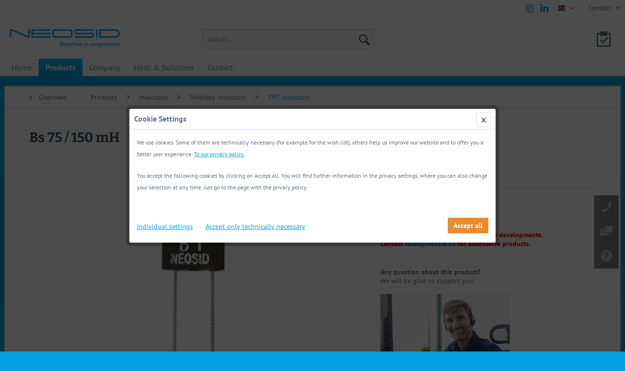

--- FILE ---
content_type: text/html; charset=UTF-8
request_url: https://neosid.de/en/products/inductors/shielded-inductors/tht-inductors/54460/bs-75/150-mh
body_size: 11820
content:
<!DOCTYPE html> <html class="no-js" lang="en" itemscope="itemscope" itemtype="https://schema.org/WebPage"> <head> <meta charset="utf-8"> <meta name="author" content="" /> <meta name="robots" content="index,follow" /> <meta name="revisit-after" content="15 days" /> <meta name="keywords" content="" /> <meta name="description" content="" /> <meta property="og:type" content="product" /> <meta property="og:site_name" content="Neosid" /> <meta property="og:url" content="https://neosid.de/en/products/inductors/shielded-inductors/tht-inductors/54460/bs-75/150-mh" /> <meta property="og:title" content="Bs 75 / 150 mH" /> <meta property="og:description" content="" /> <meta property="og:image" content="https://neosid.de/media/image/96/06/02/neosid_Bs75KYk6Ymuq1D31B.jpg" /> <meta property="product:brand" content="Neosid" /> <meta property="product:product_link" content="https://neosid.de/en/products/inductors/shielded-inductors/tht-inductors/54460/bs-75/150-mh" /> <meta name="twitter:card" content="product" /> <meta name="twitter:site" content="Neosid" /> <meta name="twitter:title" content="Bs 75 / 150 mH" /> <meta name="twitter:description" content="" /> <meta name="twitter:image" content="https://neosid.de/media/image/96/06/02/neosid_Bs75KYk6Ymuq1D31B.jpg" /> <meta itemprop="copyrightHolder" content="Neosid" /> <meta itemprop="copyrightYear" content="2014" /> <meta itemprop="isFamilyFriendly" content="True" /> <meta itemprop="image" content="https://neosid.de/media/image/dc/cf/c4/neosid_logo_claim_225px.png" /> <meta name="viewport" content="width=device-width, initial-scale=1.0"> <meta name="mobile-web-app-capable" content="yes"> <meta name="apple-mobile-web-app-title" content="Neosid"> <meta name="apple-mobile-web-app-capable" content="yes"> <meta name="apple-mobile-web-app-status-bar-style" content="default"> <link rel="alternate" hreflang="de-DE" href="https://neosid.de/produkte/induktivitaeten/induktivitaeten-abgeschirmt/tht-induktivitaeten/54460/bs-75/150-mh" /> <link rel="alternate" hreflang="en-GB" href="https://neosid.de/en/products/inductors/shielded-inductors/tht-inductors/54460/bs-75/150-mh" /> <link rel="alternate" hreflang="fr-FR" href="https://neosid.de/fr/produits/inductances/inductances-blindees/inductances-tht/54460/bs-75/150-mh" /> <link rel="apple-touch-icon-precomposed" href="https://neosid.de/media/image/67/b1/2f/N-Logo-180x180-cyan-2.png"> <link rel="shortcut icon" href="https://neosid.de/media/unknown/45/e2/9f/2213N-Logo-150x150-cyan-2.ico"> <meta name="msapplication-navbutton-color" content="#029fe2" /> <meta name="application-name" content="Neosid" /> <meta name="msapplication-starturl" content="https://neosid.de/en/" /> <meta name="msapplication-window" content="width=1024;height=768" /> <meta name="msapplication-TileImage" content="https://neosid.de/media/image/fa/21/bf/N-Logo-150x150-cyan-2.png"> <meta name="msapplication-TileColor" content="#029fe2"> <meta name="theme-color" content="#029fe2" /> <link rel="canonical" href="https://neosid.de/en/products/inductors/shielded-inductors/tht-inductors/54460/bs-75/150-mh" /> <title itemprop="name">Bs 75 / 150 mH | THT inductors | Shielded Inductors | Inductors | Products | Neosid</title> <link href="/web/cache/1722328087_8cb94d58717a4ebd5032ec6aa77ed1de.css" media="all" rel="stylesheet" type="text/css" /> <link type="text/css" media="all" rel="stylesheet" href="https://neosid.de/themes/Frontend/Neosid_a/neosid-custom.css"/> <link href="https://neosid.de/fonts/pt-sans.css" rel="stylesheet"> <link href="https://neosid.de/fonts/bitter.css" rel="stylesheet"> <script>
var mndCookieExpireDays = '31';
var mndCookieGACode = '';
var mndCookieGAOptIn = 'true';
var mndCookieShowPrivacySettingsLink = 'true';
var mndCookieShowPrivacySettingsLinkText = 'Individual settings';
var mndCookiePixelInstalled = '';
var mndCookieVersion = '1';
var mndCookiePrivacyLink = '/en/privacy-policy';
var mndCookieImprintLink = '/impressum';
var mndCookieReloadPage = 'false';
var mndCookieReloadAddUtm = 'false';
var mndCookieCustomTrackingCookiesJSON = JSON.parse(JSON.stringify([]));
var mndCookieHideCloseButton = 'true';
var mndIsSecureShop = true;
function mndGetTrackingCookie(name) {
var nameEQ = name + "=";
var ca = document.cookie.split(';');
for(var i=0;i < ca.length;i++) {
var c = ca[i];
while (c.charAt(0)==' ') c = c.substring(1,c.length);
if (c.indexOf(nameEQ) == 0) return c.substring(nameEQ.length,c.length);
}
return null;
}
var mndCustomJs = function() {
}
if (mndCookieGACode !== '') {
var mndCookieGACodeArray = mndCookieGACode.split(',');
if(mndCookieGAOptIn === 'true' && mndGetTrackingCookie('mnd-ga-opted-in') !== 'true') {
mndCookieGACodeArray.forEach(function(el, index, array){
var gaProperty = mndCookieGACodeArray[index];
var disableStr = 'ga-disable-' + gaProperty;
if (mndIsSecureShop !== undefined && mndIsSecureShop === true) {
document.cookie = disableStr + '=true; expires=Thu, 31 Dec 2118 23:59:59 UTC; path=/; secure';
} else {
document.cookie = disableStr + '=true; expires=Thu, 31 Dec 2118 23:59:59 UTC; path=/;';
}
window[disableStr] = true;
});
} else {
mndCookieGACodeArray.forEach(function(el, index, array){
var gaProperty = mndCookieGACodeArray[index];
var disableStr = 'ga-disable-' + gaProperty;
if (mndGetTrackingCookie(disableStr) === 'true') {
window[disableStr] = true;
}
});
}
}
window.dataLayer = window.dataLayer || [];
for(var i = 0; i < mndCookieCustomTrackingCookiesJSON.length; i++) {
var obj = mndCookieCustomTrackingCookiesJSON[i];
if(obj.Name != '' && obj.Cookie != '') {
if(obj.Setting === 'Opt-In' && mndGetTrackingCookie(obj.Cookie) !== 'true') {
if (mndIsSecureShop !== undefined && mndIsSecureShop === true) {
document.cookie = obj.Cookie+'=false; expires=Thu, 31 Dec 2118 23:59:59 UTC; path=/; secure';
} else {
document.cookie = obj.Cookie+'=false; expires=Thu, 31 Dec 2118 23:59:59 UTC; path=/;';
}
}
if(obj.Setting === 'Opt-Out' && mndGetTrackingCookie(obj.Cookie) != 'false') {
if (mndIsSecureShop !== undefined && mndIsSecureShop === true) {
document.cookie = obj.Cookie+'=true; expires=Thu, 31 Dec 2118 23:59:59 UTC; path=/; secure';
} else {
document.cookie = obj.Cookie+'=true; expires=Thu, 31 Dec 2118 23:59:59 UTC; path=/;';
}
}
}
if(obj.Cookie != '') {
var layerName = obj.Cookie;
arr = [];
if(mndGetTrackingCookie(obj.Cookie) === 'true') {
arr[layerName] = 'active';
window.dataLayer.push(arr);
} else {
arr[layerName] = 'inactive';
window.dataLayer.push(arr);
}
}
}
</script> </head> <body class="is--ctl-detail is--act-index" > <div class="page-wrap"> <noscript class="noscript-main"> <div class="alert is--warning"> <div class="alert--icon"> <i class="icon--element icon--warning"></i> </div> <div class="alert--content"> To be able to use Neosid in full range, we recommend activating Javascript in your browser. </div> </div> </noscript> <header class="header-main"> <div class="top-bar"> <div class="container block-group"> <nav class="top-bar--navigation block" role="menubar">  <div class="top-bar--language navigation--entry"> <form method="post" class="language--form"> <div class="field--select"> <div class="language--flag en_GB">english</div> <div class="select-field"> <select name="__shop" class="language--select" data-auto-submit="true"> <option value="1" > deutsch </option> <option value="3" selected="selected"> english </option> <option value="4" > français </option> </select> </div> <input type="hidden" name="__redirect" value="1"> </div> </form> </div>  <div class="navigation--entry entry--service has--drop-down" role="menuitem" aria-haspopup="true" data-drop-down-menu="true"> <i class="icon--service"></i> Contact <ul class="service--list is--rounded" role="menu"> <li class="service--entry" role="menuitem"> <a class="service--link" href="/en/contact/address-contact/" title="Address / Contact" > Address / Contact </a> </li> <li class="service--entry" role="menuitem"> <a class="service--link" href="/en/contact/request-form/" title="Request form" > Request form </a> </li> </ul> </div> </nav> <div class="socialicons socialiconsHeader"> <ul>  <li style="margin-right:0px;"> <a href="https://instagram.com/neosid_de?igshid=YmMyMTA2M2Y=" class="" target="_blank" onclick="ga('send','event','Outgoing Links','Instagram-Header')" rel="nofollow noopener"> <svg xmlns="http://www.w3.org/2000/svg" width="26px" height="26px" viewBox="0 0 32 32" aria-labelledby="titleHeaderInstagram" role="img"><title id="titleHeaderInstagram">Instagram Social Media Icon</title><g fill="none"><path fill="#029fe2" d="M16.2 10.9C13.3 10.9 10.9 13.2 10.9 16.2 10.9 19.1 13.3 21.4 16.2 21.4 19.1 21.4 21.5 19 21.5 16.2 21.5 13.3 19.1 10.9 16.2 10.9L16.2 10.9ZM16.2 19.5C14.4 19.5 12.8 18 12.8 16.2 12.8 14.3 14.4 12.8 16.2 12.8 18.1 12.8 19.6 14.3 19.6 16.2 19.6 18 18.1 19.5 16.2 19.5L16.2 19.5Z" class="a"/><path fill="#029fe2" d="M24.8 7.7C23.7 6.6 22.2 6 20.4 6L12 6C8.4 6 6 8.4 6 12L6 20.4C6 22.2 6.6 23.7 7.7 24.8 8.8 25.9 10.3 26.4 12 26.4L20.4 26.4C22.2 26.4 23.7 25.8 24.7 24.8 25.8 23.7 26.4 22.2 26.4 20.4L26.4 12C26.4 10.2 25.8 8.8 24.8 7.7L24.8 7.7ZM24.5 20.4C24.5 21.7 24.2 22.8 23.4 23.5 22.7 24.2 21.6 24.5 20.4 24.5L12 24.5C10.8 24.5 9.7 24.2 9 23.5 8.3 22.7 7.9 21.7 7.9 20.4L7.9 12C7.9 10.7 8.3 9.7 9 9 9.7 8.3 10.8 7.9 12 7.9L20.5 7.9C21.7 7.9 22.8 8.3 23.5 9 24.2 9.7 24.6 10.8 24.6 12L24.6 20.4 24.5 20.4Z"/><ellipse fill="#029fe2" cx="21.7" cy="10.8" rx="1.2" ry="1.2"/></g></svg> </a> </li>  <li style="margin-right:0px;"> <a href="https://www.linkedin.com/company/neosid-pemetzrieder-gmbh-co-kg/" class="" target="_blank" onclick="ga('send','event','Outgoing Links','Linkedin-Header')" rel="nofollow noopener"> <svg xmlns="http://www.w3.org/2000/svg" width="26px" height="26px" viewBox="0 0 32 32" aria-labelledby="titleHeaderLinkedin" role="img"><title id="titleHeaderLinkedin">Linkedin Social Media Icon</title><g fill="none"><path fill="#029fe2" d="M5.7 25.3L10.2 25.3 10.2 11.7 5.7 11.7 5.7 25.3ZM8 5.2C6.5 5.2 5.5 6.2 5.5 7.6 5.5 8.9 6.4 9.9 7.9 9.9L8 9.9C9.5 9.9 10.5 8.9 10.5 7.6 10.5 6.2 9.5 5.2 8 5.2L8 5.2ZM26.5 17.5L26.5 25.3 22 25.3 22 18C22 16.2 21.3 15 19.7 15 18.4 15 17.7 15.8 17.4 16.6 17.2 16.9 17.2 17.3 17.2 17.7L17.2 25.3 12.7 25.3C12.7 25.3 12.8 13 12.7 11.7L17.2 11.7 17.2 13.7C17.2 13.7 17.2 13.7 17.2 13.7L17.2 13.7 17.2 13.7C17.8 12.7 18.9 11.4 21.3 11.4 24.2 11.4 26.5 13.4 26.5 17.5L26.5 17.5Z"/></g></svg> </a> </li> </ul> </div> </div> </div> <div class="container header--navigation"> <div class="logo-main block-group" role="banner"> <div class="logo--shop block"> <a class="logo--link" href="https://neosid.de/en/" title="Neosid - Switch to homepage"> <picture> <source srcset="https://neosid.de/media/image/dc/cf/c4/neosid_logo_claim_225px.png" media="(min-width: 78.75em)"> <source srcset="https://neosid.de/media/image/dc/cf/c4/neosid_logo_claim_225px.png" media="(min-width: 64em)"> <source srcset="https://neosid.de/media/image/dc/cf/c4/neosid_logo_claim_225px.png" media="(min-width: 48em)"> <img srcset="https://neosid.de/media/image/dc/cf/c4/neosid_logo_claim_225px.png" alt="Neosid - Switch to homepage" /> </picture> </a> </div> </div> <nav class="shop--navigation block-group"> <ul class="navigation--list block-group" role="menubar"> <li class="navigation--entry entry--menu-left" role="menuitem"> <a class="entry--link entry--trigger btn is--icon-left" href="#offcanvas--left" data-offcanvas="true" data-offCanvasSelector=".sidebar-main" aria-label="Menu"> <i class="icon--menu"></i> Menu </a> </li> <li class="navigation--entry entry--search" role="menuitem" data-search="true" aria-haspopup="true" data-minLength="2"> <a class="btn entry--link entry--trigger" href="#show-hide--search" title="Show / close search" aria-label="Show / close search"> <i class="icon--search"></i> <span class="search--display">Search</span> </a> <form action="/en/search" method="get" class="main-search--form"> <input type="search" name="sSearch" aria-label="Search..." class="main-search--field" autocomplete="off" autocapitalize="off" placeholder="Search..." maxlength="30" /> <button type="submit" class="main-search--button" aria-label="Search"> <i class="icon--search"></i> <span class="main-search--text">Search</span> </button> <div class="form--ajax-loader">&nbsp;</div> </form> <div class="main-search--results"></div> </li>  <li class="navigation--entry entry--notepad" role="menuitem"> <a href="https://neosid.de/en/note" title="Wish list" aria-label="Wish list" class="btn"> <i class="icon--heart"></i> </a> </li>  </ul> </nav> </div> </header> <nav class="navigation-main"> <div class="container" data-menu-scroller="true" data-listSelector=".navigation--list.container" data-viewPortSelector=".navigation--list-wrapper"> <div class="navigation--list-wrapper"> <ul class="navigation--list container" role="menubar" itemscope="itemscope" itemtype="https://schema.org/SiteNavigationElement"> <li class="navigation--entry is--home" role="menuitem"><a class="navigation--link is--first" href="https://neosid.de/en/" title="Home" aria-label="Home" itemprop="url"><span itemprop="name">Home</span></a></li><li class="navigation--entry is--active" role="menuitem"><a class="navigation--link is--active" href="/en/products/general-information/" title="Products" aria-label="Products" itemprop="url"><span itemprop="name">Products</span></a></li><li class="navigation--entry" role="menuitem"><a class="navigation--link" href="/en/company/global-market-leader/" title="Company" aria-label="Company" itemprop="url"><span itemprop="name">Company</span></a></li><li class="navigation--entry" role="menuitem"><a class="navigation--link" href="https://neosid.de/en/hints-solutions/" title="Hints & Solutions" aria-label="Hints & Solutions" itemprop="url"><span itemprop="name">Hints & Solutions</span></a></li><li class="navigation--entry" role="menuitem"><a class="navigation--link" href="/en/contact/address-contact/" title="Contact" aria-label="Contact" itemprop="url"><span itemprop="name">Contact</span></a></li> </ul> </div> <div class="advanced-menu" data-advanced-menu="true" data-hoverDelay=""> <div class="menu--container"> <div class="button-container"> <a href="/en/products/general-information/" class="button--category" aria-label="To category Products" title="To category Products"> <i class="icon--arrow-right"></i> To category Products </a> <span class="button--close"> <i class="icon--cross"></i> </span> </div> <div class="content--wrapper has--content"> <ul class="menu--list menu--level-0 columns--4" style="width: 100%;"> <li class="menu--list-item item--level-0" style="width: 100%"> <a href="https://neosid.de/en/products/general-information/" class="menu--list-item-link" aria-label="General information" title="General information">General information</a> </li> <li class="menu--list-item item--level-0" style="width: 100%"> <a href="https://neosid.de/en/products/rfid-tags/" class="menu--list-item-link" aria-label="RFID Tags" title="RFID Tags">RFID Tags</a> <ul class="menu--list menu--level-1 columns--4"> <li class="menu--list-item item--level-1"> <a href="https://neosid.de/en/products/rfid-tags/hf-tags/" class="menu--list-item-link" aria-label="HF TAGs" title="HF TAGs">HF TAGs</a> </li> <li class="menu--list-item item--level-1"> <a href="https://neosid.de/en/products/rfid-tags/lf-tags/" class="menu--list-item-link" aria-label="LF TAGs" title="LF TAGs">LF TAGs</a> </li> <li class="menu--list-item item--level-1"> <a href="https://neosid.de/en/products/rfid-tags/uhf-tags/" class="menu--list-item-link" aria-label="UHF TAGs" title="UHF TAGs">UHF TAGs</a> </li> <li class="menu--list-item item--level-1"> <a href="https://neosid.de/en/products/rfid-tags/rfid-glossar/" class="menu--list-item-link" aria-label="RFID Glossar" title="RFID Glossar">RFID Glossar</a> </li> </ul> </li> <li class="menu--list-item item--level-0" style="width: 100%"> <a href="https://neosid.de/en/products/inductors/" class="menu--list-item-link" aria-label="Inductors" title="Inductors">Inductors</a> <ul class="menu--list menu--level-1 columns--4"> <li class="menu--list-item item--level-1"> <a href="https://neosid.de/en/products/inductors/emi-components/" class="menu--list-item-link" aria-label="EMI components" title="EMI components">EMI components</a> </li> <li class="menu--list-item item--level-1"> <a href="https://neosid.de/en/products/inductors/inductors/" class="menu--list-item-link" aria-label="Inductors" title="Inductors">Inductors</a> </li> <li class="menu--list-item item--level-1"> <a href="https://neosid.de/en/products/inductors/shielded-inductors/" class="menu--list-item-link" aria-label="Shielded Inductors" title="Shielded Inductors">Shielded Inductors</a> </li> <li class="menu--list-item item--level-1"> <a href="https://neosid.de/en/products/inductors/air-core-coils/" class="menu--list-item-link" aria-label="Air core coils" title="Air core coils">Air core coils</a> </li> <li class="menu--list-item item--level-1"> <a href="https://neosid.de/en/products/inductors/rod-core-chokes/" class="menu--list-item-link" aria-label="Rod core chokes" title="Rod core chokes">Rod core chokes</a> </li> <li class="menu--list-item item--level-1"> <a href="https://neosid.de/en/products/inductors/transponder-coils/" class="menu--list-item-link" aria-label="Transponder coils" title="Transponder coils">Transponder coils</a> </li> </ul> </li> <li class="menu--list-item item--level-0" style="width: 100%"> <a href="https://neosid.de/en/products/filter-and-coil-kits/" class="menu--list-item-link" aria-label="Filter and coil kits" title="Filter and coil kits">Filter and coil kits</a> <ul class="menu--list menu--level-1 columns--4"> <li class="menu--list-item item--level-1"> <a href="https://neosid.de/en/products/filter-and-coil-kits/adjustable-filter-coils/" class="menu--list-item-link" aria-label="Adjustable filter coils" title="Adjustable filter coils">Adjustable filter coils</a> </li> <li class="menu--list-item item--level-1"> <a href="https://neosid.de/en/products/filter-and-coil-kits/helix-antennas/" class="menu--list-item-link" aria-label="Helix antennas" title="Helix antennas">Helix antennas</a> </li> <li class="menu--list-item item--level-1"> <a href="https://neosid.de/en/products/filter-and-coil-kits/helical-circuits-and-band-pass-filters/" class="menu--list-item-link" aria-label="Helical circuits and band-pass filters" title="Helical circuits and band-pass filters">Helical circuits and band-pass filters</a> </li> <li class="menu--list-item item--level-1"> <a href="https://neosid.de/en/products/filter-and-coil-kits/coil-assemblies/" class="menu--list-item-link" aria-label="Coil assemblies" title="Coil assemblies">Coil assemblies</a> </li> </ul> </li> <li class="menu--list-item item--level-0" style="width: 100%"> <a href="https://neosid.de/en/products/transformers/" class="menu--list-item-link" aria-label="Transformers" title="Transformers">Transformers</a> <ul class="menu--list menu--level-1 columns--4"> <li class="menu--list-item item--level-1"> <a href="https://neosid.de/en/products/transformers/smd-toroidal-transformers/" class="menu--list-item-link" aria-label="SMD toroidal transformers" title="SMD toroidal transformers">SMD toroidal transformers</a> </li> <li class="menu--list-item item--level-1"> <a href="https://neosid.de/en/products/transformers/smd-transformers/" class="menu--list-item-link" aria-label="SMD transformers" title="SMD transformers">SMD transformers</a> </li> </ul> </li> <li class="menu--list-item item--level-0" style="width: 100%"> <a href="https://neosid.de/en/products/hf-transformers-and-directional-couplers/" class="menu--list-item-link" aria-label="HF transformers and directional couplers" title="HF transformers and directional couplers">HF transformers and directional couplers</a> <ul class="menu--list menu--level-1 columns--4"> <li class="menu--list-item item--level-1"> <a href="https://neosid.de/en/products/hf-transformers-and-directional-couplers/smd-2-way-splitters/" class="menu--list-item-link" aria-label="SMD 2-way splitters" title="SMD 2-way splitters">SMD 2-way splitters</a> </li> <li class="menu--list-item item--level-1"> <a href="https://neosid.de/en/products/hf-transformers-and-directional-couplers/smd-4-way-splitters/" class="menu--list-item-link" aria-label="SMD 4-way splitters" title="SMD 4-way splitters">SMD 4-way splitters</a> </li> <li class="menu--list-item item--level-1"> <a href="https://neosid.de/en/products/hf-transformers-and-directional-couplers/smd-hf-transformers/" class="menu--list-item-link" aria-label="SMD HF transformers" title="SMD HF transformers">SMD HF transformers</a> </li> <li class="menu--list-item item--level-1"> <a href="https://neosid.de/en/products/hf-transformers-and-directional-couplers/smd-directional-couplers/" class="menu--list-item-link" aria-label="SMD directional couplers" title="SMD directional couplers">SMD directional couplers</a> </li> </ul> </li> <li class="menu--list-item item--level-0" style="width: 100%"> <a href="https://neosid.de/en/products/custom-solutions/" class="menu--list-item-link" aria-label="Custom solutions" title="Custom solutions">Custom solutions</a> </li> <li class="menu--list-item item--level-0" style="width: 100%"> <a href="https://neosid.de/en/products/packagingsolderability/" class="menu--list-item-link" aria-label="Packaging/Solderability" title="Packaging/Solderability">Packaging/Solderability</a> </li> <li class="menu--list-item item--level-0" style="width: 100%"> <a href="https://neosid.de/en/products/ferrite-components-and-accessories/" class="menu--list-item-link" aria-label="Ferrite components and accessories" title="Ferrite components and accessories">Ferrite components and accessories</a> <ul class="menu--list menu--level-1 columns--4"> <li class="menu--list-item item--level-1"> <a href="https://neosid.de/en/products/ferrite-components-and-accessories/adjustment-elements/" class="menu--list-item-link" aria-label="Adjustment elements" title="Adjustment elements">Adjustment elements</a> </li> <li class="menu--list-item item--level-1"> <a href="https://neosid.de/en/products/ferrite-components-and-accessories/antenna-and-bobbin-cores/" class="menu--list-item-link" aria-label="Antenna and bobbin cores" title="Antenna and bobbin cores">Antenna and bobbin cores</a> </li> <li class="menu--list-item item--level-1"> <a href="https://neosid.de/en/products/ferrite-components-and-accessories/emi-and-toroid-cores/" class="menu--list-item-link" aria-label="EMI and toroid cores" title="EMI and toroid cores">EMI and toroid cores</a> </li> <li class="menu--list-item item--level-1"> <a href="https://neosid.de/en/products/ferrite-components-and-accessories/cup-core/" class="menu--list-item-link" aria-label="Cup core" title="Cup core">Cup core</a> </li> <li class="menu--list-item item--level-1"> <a href="https://neosid.de/en/products/ferrite-components-and-accessories/power-ferrite/" class="menu--list-item-link" aria-label="Power ferrite" title="Power ferrite">Power ferrite</a> </li> <li class="menu--list-item item--level-1"> <a href="https://neosid.de/en/products/ferrite-components-and-accessories/multi-and-double-aperture-cores/" class="menu--list-item-link" aria-label="Multi and double aperture cores" title="Multi and double aperture cores">Multi and double aperture cores</a> </li> <li class="menu--list-item item--level-1"> <a href="https://neosid.de/en/products/ferrite-components-and-accessories/blocks-plates-and-disks/" class="menu--list-item-link" aria-label="Blocks plates and disks" title="Blocks plates and disks">Blocks plates and disks</a> </li> <li class="menu--list-item item--level-1"> <a href="https://neosid.de/en/products/ferrite-components-and-accessories/sensors/" class="menu--list-item-link" aria-label="Sensors" title="Sensors">Sensors</a> </li> <li class="menu--list-item item--level-1"> <a href="https://neosid.de/en/products/ferrite-components-and-accessories/bobbins/" class="menu--list-item-link" aria-label="Bobbins" title="Bobbins">Bobbins</a> </li> <li class="menu--list-item item--level-1"> <a href="https://neosid.de/en/products/ferrite-components-and-accessories/technical-information/" class="menu--list-item-link" aria-label="Technical Information" title="Technical Information">Technical Information</a> </li> </ul> </li> </ul> </div> </div> <div class="menu--container"> <div class="button-container"> <a href="/en/company/global-market-leader/" class="button--category" aria-label="To category Company" title="To category Company"> <i class="icon--arrow-right"></i> To category Company </a> <span class="button--close"> <i class="icon--cross"></i> </span> </div> <div class="content--wrapper has--content"> <ul class="menu--list menu--level-0 columns--4" style="width: 100%;"> <li class="menu--list-item item--level-0" style="width: 100%"> <a href="https://neosid.de/en/company/expertise-in-components/" class="menu--list-item-link" aria-label="Expertise in Components" title="Expertise in Components">Expertise in Components</a> </li> <li class="menu--list-item item--level-0" style="width: 100%"> <a href="https://neosid.de/en/company/global-market-leader/" class="menu--list-item-link" aria-label="Global market leader" title="Global market leader">Global market leader</a> </li> <li class="menu--list-item item--level-0" style="width: 100%"> <a href="https://neosid.de/en/company/customer-specific-products/" class="menu--list-item-link" aria-label="Customer-specific products" title="Customer-specific products">Customer-specific products</a> </li> <li class="menu--list-item item--level-0" style="width: 100%"> <a href="https://neosid.de/en/company/innovation-and-research/" class="menu--list-item-link" aria-label="Innovation and Research" title="Innovation and Research">Innovation and Research</a> </li> <li class="menu--list-item item--level-0" style="width: 100%"> <a href="https://neosid.de/en/company/responsibility/" class="menu--list-item-link" aria-label="Responsibility" title="Responsibility">Responsibility</a> </li> <li class="menu--list-item item--level-0" style="width: 100%"> <a href="https://neosid.de/en/company/brief-history/" class="menu--list-item-link" aria-label="Brief history" title="Brief history">Brief history</a> </li> <li class="menu--list-item item--level-0" style="width: 100%"> <a href="https://neosid.de/en/company/certification/" class="menu--list-item-link" aria-label="Certification" title="Certification">Certification</a> </li> <li class="menu--list-item item--level-0" style="width: 100%"> <a href="https://neosid.de/en/company/whistleblowers/" class="menu--list-item-link" aria-label="Whistleblowers" title="Whistleblowers">Whistleblowers</a> </li> <li class="menu--list-item item--level-0" style="width: 100%"> <a href="https://neosid.de/en/company/career/" class="menu--list-item-link" aria-label="Career" title="Career">Career</a> </li> </ul> </div> </div> <div class="menu--container"> <div class="button-container"> <a href="https://neosid.de/en/hints-solutions/" class="button--category" aria-label="To category Hints &amp; Solutions" title="To category Hints &amp; Solutions"> <i class="icon--arrow-right"></i> To category Hints & Solutions </a> <span class="button--close"> <i class="icon--cross"></i> </span> </div> <div class="content--wrapper has--content"> <ul class="menu--list menu--level-0 columns--4" style="width: 100%;"> <li class="menu--list-item item--level-0" style="width: 100%"> <a href="https://neosid.de/en/hints-solutions/product-solutions/" class="menu--list-item-link" aria-label="Product solutions" title="Product solutions">Product solutions</a> </li> <li class="menu--list-item item--level-0" style="width: 100%"> <a href="https://neosid.de/en/hints-solutions/applications/" class="menu--list-item-link" aria-label="Applications" title="Applications">Applications</a> </li> <li class="menu--list-item item--level-0" style="width: 100%"> <a href="https://neosid.de/en/hints-solutions/technical-library/" class="menu--list-item-link" aria-label="Technical Library" title="Technical Library">Technical Library</a> </li> <li class="menu--list-item item--level-0" style="width: 100%"> <a href="https://neosid.de/en/hints-solutions/rfid-faqs/" class="menu--list-item-link" aria-label="RFID FAQs" title="RFID FAQs">RFID FAQs</a> </li> </ul> </div> </div> <div class="menu--container"> <div class="button-container"> <a href="/en/contact/address-contact/" class="button--category" aria-label="To category Contact" title="To category Contact"> <i class="icon--arrow-right"></i> To category Contact </a> <span class="button--close"> <i class="icon--cross"></i> </span> </div> <div class="content--wrapper has--content"> <ul class="menu--list menu--level-0 columns--4" style="width: 100%;"> <li class="menu--list-item item--level-0" style="width: 100%"> <a href="https://neosid.de/en/contact/address-contact/" class="menu--list-item-link" aria-label="Address / Contact" title="Address / Contact">Address / Contact</a> </li> <li class="menu--list-item item--level-0" style="width: 100%"> <a href="https://neosid.de/en/contact/request-form/" class="menu--list-item-link" aria-label="Request form" title="Request form">Request form</a> </li> </ul> </div> </div> </div> </div> </nav> <section class="content-main container block-group"> <nav class="content--breadcrumb block"> <a class="breadcrumb--button breadcrumb--link" href="https://neosid.de/en/products/inductors/shielded-inductors/tht-inductors/" title="Overview"> <i class="icon--arrow-left"></i> <span class="breadcrumb--title">Overview</span> </a> <ul class="breadcrumb--list" role="menu" itemscope itemtype="https://schema.org/BreadcrumbList"> <li role="menuitem" class="breadcrumb--entry" itemprop="itemListElement" itemscope itemtype="https://schema.org/ListItem"> <a class="breadcrumb--link" href="https://neosid.de/en/cat/index/sCategory/41" title="Products" itemprop="item"> <link itemprop="url" href="https://neosid.de/en/cat/index/sCategory/41" /> <span class="breadcrumb--title" itemprop="name">Products</span> </a> <meta itemprop="position" content="0" /> </li> <li role="none" class="breadcrumb--separator"> <i class="icon--arrow-right"></i> </li> <li role="menuitem" class="breadcrumb--entry" itemprop="itemListElement" itemscope itemtype="https://schema.org/ListItem"> <a class="breadcrumb--link" href="https://neosid.de/en/products/inductors/" title="Inductors" itemprop="item"> <link itemprop="url" href="https://neosid.de/en/products/inductors/" /> <span class="breadcrumb--title" itemprop="name">Inductors</span> </a> <meta itemprop="position" content="1" /> </li> <li role="none" class="breadcrumb--separator"> <i class="icon--arrow-right"></i> </li> <li role="menuitem" class="breadcrumb--entry" itemprop="itemListElement" itemscope itemtype="https://schema.org/ListItem"> <a class="breadcrumb--link" href="https://neosid.de/en/products/inductors/shielded-inductors/" title="Shielded Inductors" itemprop="item"> <link itemprop="url" href="https://neosid.de/en/products/inductors/shielded-inductors/" /> <span class="breadcrumb--title" itemprop="name">Shielded Inductors</span> </a> <meta itemprop="position" content="2" /> </li> <li role="none" class="breadcrumb--separator"> <i class="icon--arrow-right"></i> </li> <li role="menuitem" class="breadcrumb--entry is--active" itemprop="itemListElement" itemscope itemtype="https://schema.org/ListItem"> <a class="breadcrumb--link" href="https://neosid.de/en/products/inductors/shielded-inductors/tht-inductors/" title="THT inductors" itemprop="item"> <link itemprop="url" href="https://neosid.de/en/products/inductors/shielded-inductors/tht-inductors/" /> <span class="breadcrumb--title" itemprop="name">THT inductors</span> </a> <meta itemprop="position" content="3" /> </li> </ul> </nav> <nav class="product--navigation"> <a href="#" class="navigation--link link--prev"> <div class="link--prev-button"> <span class="link--prev-inner">Previous</span> </div> <div class="image--wrapper"> <div class="image--container"></div> </div> </a> <a href="#" class="navigation--link link--next"> <div class="link--next-button"> <span class="link--next-inner">Next</span> </div> <div class="image--wrapper"> <div class="image--container"></div> </div> </a> </nav> <div class="content-main--inner"> <aside class="sidebar-main off-canvas"> <div class="navigation--smartphone"> <ul class="navigation--list "> <li class="navigation--entry entry--close-off-canvas"> <a href="#close-categories-menu" title="Close menu" class="navigation--link"> Close menu <i class="icon--arrow-right"></i> </a> </li> </ul> <div class="mobile--switches">  <div class="top-bar--language navigation--entry"> <form method="post" class="language--form"> <div class="field--select"> <div class="language--flag en_GB">english</div> <div class="select-field"> <select name="__shop" class="language--select" data-auto-submit="true"> <option value="1" > deutsch </option> <option value="3" selected="selected"> english </option> <option value="4" > français </option> </select> </div> <input type="hidden" name="__redirect" value="1"> </div> </form> </div>  </div> </div> <div class="sidebar--categories-wrapper" data-subcategory-nav="true" data-mainCategoryId="3" data-categoryId="248" data-fetchUrl="/en/widgets/listing/getCategory/categoryId/248"> <div class="categories--headline navigation--headline"> Categories </div> <div class="sidebar--categories-navigation"> <ul class="sidebar--navigation categories--navigation navigation--list is--drop-down is--level0 is--rounded" role="menu"> <li class="navigation--entry is--active has--sub-categories has--sub-children" role="menuitem"> <a class="navigation--link is--active has--sub-categories link--go-forward" href="/en/products/general-information/" data-categoryId="41" data-fetchUrl="/en/widgets/listing/getCategory/categoryId/41" title="Products" > Products <span class="is--icon-right"> <i class="icon--arrow-right"></i> </span> </a> <ul class="sidebar--navigation categories--navigation navigation--list is--level1 is--rounded" role="menu"> <li class="navigation--entry" role="menuitem"> <a class="navigation--link" href="https://neosid.de/en/products/general-information/" data-categoryId="70" data-fetchUrl="/en/widgets/listing/getCategory/categoryId/70" title="General information" > General information </a> </li> <li class="navigation--entry has--sub-children" role="menuitem"> <a class="navigation--link link--go-forward" href="https://neosid.de/en/products/rfid-tags/" data-categoryId="127" data-fetchUrl="/en/widgets/listing/getCategory/categoryId/127" title="RFID Tags" > RFID Tags <span class="is--icon-right"> <i class="icon--arrow-right"></i> </span> </a> </li> <li class="navigation--entry is--active has--sub-categories has--sub-children" role="menuitem"> <a class="navigation--link is--active has--sub-categories link--go-forward" href="https://neosid.de/en/products/inductors/" data-categoryId="154" data-fetchUrl="/en/widgets/listing/getCategory/categoryId/154" title="Inductors" > Inductors <span class="is--icon-right"> <i class="icon--arrow-right"></i> </span> </a> <ul class="sidebar--navigation categories--navigation navigation--list is--level2 navigation--level-high is--rounded" role="menu"> <li class="navigation--entry has--sub-children" role="menuitem"> <a class="navigation--link link--go-forward" href="https://neosid.de/en/products/inductors/emi-components/" data-categoryId="140" data-fetchUrl="/en/widgets/listing/getCategory/categoryId/140" title="EMI components" > EMI components <span class="is--icon-right"> <i class="icon--arrow-right"></i> </span> </a> </li> <li class="navigation--entry has--sub-children" role="menuitem"> <a class="navigation--link link--go-forward" href="https://neosid.de/en/products/inductors/inductors/" data-categoryId="129" data-fetchUrl="/en/widgets/listing/getCategory/categoryId/129" title="Inductors" > Inductors <span class="is--icon-right"> <i class="icon--arrow-right"></i> </span> </a> </li> <li class="navigation--entry is--active has--sub-categories has--sub-children" role="menuitem"> <a class="navigation--link is--active has--sub-categories link--go-forward" href="https://neosid.de/en/products/inductors/shielded-inductors/" data-categoryId="136" data-fetchUrl="/en/widgets/listing/getCategory/categoryId/136" title="Shielded Inductors" > Shielded Inductors <span class="is--icon-right"> <i class="icon--arrow-right"></i> </span> </a> <ul class="sidebar--navigation categories--navigation navigation--list is--level3 navigation--level-high is--rounded" role="menu"> <li class="navigation--entry" role="menuitem"> <a class="navigation--link" href="https://neosid.de/en/products/inductors/shielded-inductors/smd-inductors/" data-categoryId="137" data-fetchUrl="/en/widgets/listing/getCategory/categoryId/137" title="SMD inductors" > SMD inductors </a> </li> <li class="navigation--entry is--active" role="menuitem"> <a class="navigation--link is--active" href="https://neosid.de/en/products/inductors/shielded-inductors/tht-inductors/" data-categoryId="248" data-fetchUrl="/en/widgets/listing/getCategory/categoryId/248" title="THT inductors" > THT inductors </a> </li> </ul> </li> <li class="navigation--entry has--sub-children" role="menuitem"> <a class="navigation--link link--go-forward" href="https://neosid.de/en/products/inductors/air-core-coils/" data-categoryId="158" data-fetchUrl="/en/widgets/listing/getCategory/categoryId/158" title="Air core coils" > Air core coils <span class="is--icon-right"> <i class="icon--arrow-right"></i> </span> </a> </li> <li class="navigation--entry has--sub-children" role="menuitem"> <a class="navigation--link link--go-forward" href="https://neosid.de/en/products/inductors/rod-core-chokes/" data-categoryId="138" data-fetchUrl="/en/widgets/listing/getCategory/categoryId/138" title="Rod core chokes" > Rod core chokes <span class="is--icon-right"> <i class="icon--arrow-right"></i> </span> </a> </li> <li class="navigation--entry has--sub-children" role="menuitem"> <a class="navigation--link link--go-forward" href="https://neosid.de/en/products/inductors/transponder-coils/" data-categoryId="157" data-fetchUrl="/en/widgets/listing/getCategory/categoryId/157" title="Transponder coils" > Transponder coils <span class="is--icon-right"> <i class="icon--arrow-right"></i> </span> </a> </li> </ul> </li> <li class="navigation--entry has--sub-children" role="menuitem"> <a class="navigation--link link--go-forward" href="https://neosid.de/en/products/filter-and-coil-kits/" data-categoryId="159" data-fetchUrl="/en/widgets/listing/getCategory/categoryId/159" title="Filter and coil kits" > Filter and coil kits <span class="is--icon-right"> <i class="icon--arrow-right"></i> </span> </a> </li> <li class="navigation--entry has--sub-children" role="menuitem"> <a class="navigation--link link--go-forward" href="https://neosid.de/en/products/transformers/" data-categoryId="120" data-fetchUrl="/en/widgets/listing/getCategory/categoryId/120" title="Transformers" > Transformers <span class="is--icon-right"> <i class="icon--arrow-right"></i> </span> </a> </li> <li class="navigation--entry has--sub-children" role="menuitem"> <a class="navigation--link link--go-forward" href="https://neosid.de/en/products/hf-transformers-and-directional-couplers/" data-categoryId="160" data-fetchUrl="/en/widgets/listing/getCategory/categoryId/160" title="HF transformers and directional couplers" > HF transformers and directional couplers <span class="is--icon-right"> <i class="icon--arrow-right"></i> </span> </a> </li> <li class="navigation--entry" role="menuitem"> <a class="navigation--link" href="https://neosid.de/en/products/custom-solutions/" data-categoryId="322" data-fetchUrl="/en/widgets/listing/getCategory/categoryId/322" title="Custom solutions" > Custom solutions </a> </li> <li class="navigation--entry" role="menuitem"> <a class="navigation--link" href="https://neosid.de/en/products/packagingsolderability/" data-categoryId="323" data-fetchUrl="/en/widgets/listing/getCategory/categoryId/323" title="Packaging/Solderability" > Packaging/Solderability </a> </li> <li class="navigation--entry has--sub-children" role="menuitem"> <a class="navigation--link link--go-forward" href="https://neosid.de/en/products/ferrite-components-and-accessories/" data-categoryId="119" data-fetchUrl="/en/widgets/listing/getCategory/categoryId/119" title="Ferrite components and accessories" > Ferrite components and accessories <span class="is--icon-right"> <i class="icon--arrow-right"></i> </span> </a> </li> </ul> </li> <li class="navigation--entry has--sub-children" role="menuitem"> <a class="navigation--link link--go-forward" href="/en/company/global-market-leader/" data-categoryId="64" data-fetchUrl="/en/widgets/listing/getCategory/categoryId/64" title="Company" > Company <span class="is--icon-right"> <i class="icon--arrow-right"></i> </span> </a> </li> <li class="navigation--entry has--sub-children" role="menuitem"> <a class="navigation--link link--go-forward" href="https://neosid.de/en/hints-solutions/" data-categoryId="65" data-fetchUrl="/en/widgets/listing/getCategory/categoryId/65" title="Hints &amp; Solutions" > Hints & Solutions <span class="is--icon-right"> <i class="icon--arrow-right"></i> </span> </a> </li> <li class="navigation--entry has--sub-children" role="menuitem"> <a class="navigation--link link--go-forward" href="/en/contact/address-contact/" data-categoryId="67" data-fetchUrl="/en/widgets/listing/getCategory/categoryId/67" title="Contact" > Contact <span class="is--icon-right"> <i class="icon--arrow-right"></i> </span> </a> </li> </ul> </div> <div style="padding:10px; margin-top:20px; border-radius: 3px; background-clip: padding-box; border-left: 0px solid #dadae5; border-top: 0px solid #dadae5; border-right: 0px solid #dadae5; border-bottom: 0px solid #dadae5;"> <strong>Any question?</strong><br /> We will be glad to support you. <br /><br /> <img src="https://neosid.de/media/image/8c/1f/ce/neosid-ansprechpartner.jpg" width="auto" height="auto" alt="PayPal" style="margin: 0 auto;"> <br /> Please feel free to contact us directly at: <a href="tel:+492353710">+49 2353 710</a><br /> or write us an <a href="https://neosid.de/en/contact/request-form/">e-mail</a> <p>&nbsp;</p>    </div> <div class="shop-sites--container is--rounded"> <div class="shop-sites--headline navigation--headline"> Information </div> <ul class="shop-sites--navigation sidebar--navigation navigation--list is--drop-down is--level0" role="menu"> <li class="navigation--entry" role="menuitem"> <a class="navigation--link" href="/en/contact/address-contact/" title="Address / Contact" data-categoryId="34" data-fetchUrl="/en/widgets/listing/getCustomPage/pageId/34" > Address / Contact </a> </li> <li class="navigation--entry" role="menuitem"> <a class="navigation--link" href="/en/contact/request-form/" title="Request form" data-categoryId="51" data-fetchUrl="/en/widgets/listing/getCustomPage/pageId/51" > Request form </a> </li> </ul> </div> </div> </aside> <div class="content--wrapper"> <div class="content product--details" itemscope itemtype="https://schema.org/Product" data-product-navigation="/en/widgets/listing/productNavigation" data-category-id="248" data-main-ordernumber="00612438" data-ajax-wishlist="true" data-compare-ajax="true" data-ajax-variants-container="true"> <header class="product--header"> <div class="product--info"> <h1 class="product--title" itemprop="name"> Bs 75 / 150 mH </h1> </div> </header> <div class="product--detail-upper block-group"> <div class="product--image-container image-slider" data-image-slider="true" data-image-gallery="false" data-maxZoom="0" data-thumbnails=".image--thumbnails" > <div class="image-slider--container no--thumbnails"> <div class="image-slider--slide"> <div class="image--box image-slider--item"> <span class="image--element" data-img-large="https://neosid.de/media/image/3c/b0/b5/neosid_Bs75KYk6Ymuq1D31B_1280x1280.jpg" data-img-small="https://neosid.de/media/image/49/6b/f3/neosid_Bs75KYk6Ymuq1D31B_200x200.jpg" data-img-original="https://neosid.de/media/image/96/06/02/neosid_Bs75KYk6Ymuq1D31B.jpg" data-alt="Bs 75 / 150 mH"> <span class="image--media"> <img srcset="https://neosid.de/media/image/dd/6f/2f/neosid_Bs75KYk6Ymuq1D31B_600x600.jpg" src="https://neosid.de/media/image/dd/6f/2f/neosid_Bs75KYk6Ymuq1D31B_600x600.jpg" alt="Bs 75 / 150 mH" itemprop="image" /> </span> </span> </div> </div> </div> <div style="text-align: center;">similar to illustration</div> </div> <div class="product--buybox block"> <div class="is--hidden" itemprop="brand" itemtype="https://schema.org/Brand" itemscope> <meta itemprop="name" content="Neosid" /> </div> <div itemprop="offers" itemscope itemtype="https://schema.org/Offer" class="buybox--inner"> <meta itemprop="priceCurrency" content="EUR"/> <span itemprop="priceSpecification" itemscope itemtype="https://schema.org/PriceSpecification"> <meta itemprop="valueAddedTaxIncluded" content="true"/> </span> <meta itemprop="url" content="https://neosid.de/en/products/inductors/shielded-inductors/tht-inductors/54460/bs-75/150-mh"/> <div class="product--configurator"> </div> <nav class="product--actions"> <form action="https://neosid.de/en/note/add/ordernumber/00612438" method="post" class="action--form"> <button type="submit" class="action--link link--notepad" title="Add to wish list" data-ajaxUrl="https://neosid.de/en/note/ajaxAdd/ordernumber/00612438" data-text="Saved"> <i class="icon--heart"></i> <span class="action--text">Remember</span> </button> </form> </nav> </div> <ul class="product--base-info list--unstyled"> <li class="base-info--entry entry--sku"> <strong class="entry--label"> Order number: </strong> <meta itemprop="productID" content="55055"/> <span class="entry--content" itemprop="sku"> 00612438 </span> </li> <div id="Produkt-Detail-Link-TD"> <ul class="content--list list--unstyled"> <li class="list--entry"> <a href="#technische-daten" class="content--link link--contact"><i class="icon--arrow-right"></i>Show technical specifications</a> </li></ul> </div> <li class="base-info--entry entry-attribute"> <strong class="nicht-fuer-neuentwicklungen"> Please do not use this product for new developments.<br />Contact <a href="mailto:sales@neosid.de">sales@neosid.de</a> for alternative products. </strong> </li> <div style="width:60%; padding:0px; margin-top:40px; border-radius: 3px; background-clip: padding-box; border-left: 0px solid #dadae5; border-top: 0px solid #dadae5; border-right: 0px solid #dadae5; border-bottom: 0px solid #dadae5;"> <div> <strong>Any question about this product?</strong><br /> We will be glad to support you. <br /><br /> <img src="https://neosid.de/media/image/8c/1f/ce/neosid-ansprechpartner.jpg" width="auto" height="auto" alt="Neosid Ansprechpartner" style="margin: 0 auto;"> <br /> Please feel free to contact us directly at: <a href="tel:+492353710">+49 2353 710</a><br />or write us an <a href="https://neosid.de/en/inquiry-form?sInquiry=detail&sOrdernumber=00612438" rel="nofollow" class="content--link link--contact" title=""> email </a> </div> </ul> </div> </div> <div class="tab-menu--product"> <div class="tab--navigation"> <a href="#" class="tab--link" title="Description" data-tabName="description">Description</a> </div> <div class="tab--container-list"> <div class="tab--container"> <div class="tab--header"> <a href="#" class="tab--title" title="Description">Description</a> </div> <div class="tab--preview"> <a href="#" class="tab--link" title=" more"> more</a> </div> <div class="tab--content"> <div class="buttons--off-canvas"> <a href="#" title="Close menu" class="close--off-canvas"> <i class="icon--arrow-left"></i> Close menu </a> </div> <div class="content--description"> <div class="content--title"> Product information "Bs 75 / 150 mH" </div> <div class="product--description" itemprop="description"> </div> <div id="technische-daten" style="margin-top:20px; margin-bottom:20px;"> <table> <tr><th colspan="2">Technical specifications</th></tr> <tr><td>Max. current Imax [mA]:</td><td>4</td></tr> <tr><td>Max. DC-resistance [mΩ]:</td><td>790000</td></tr> <tr><td>Q-factor:</td><td>10</td></tr> <tr><td>Operating frequency [MHz]:</td><td>0,01</td></tr> <tr><td>Package:</td><td>THT</td></tr> <tr><td>Inductance [µH]:</td><td>150000</td></tr> </table> </div>    <div> <ul class="content--list list--unstyled"> <li class="list--entry"> <a href="http://neosid.de/import-data/product-pdf/neoFestind_ma_Bs75.pdf" target="_blank" rel="nofollow" class="content--link link--contact" title="Datenblatt Download"><i class="icon--arrow-right"></i>Data sheet download</a> </li> </ul> </div> <div class="content--title"> Related links to "Bs 75 / 150 mH" </div> <ul class="content--list list--unstyled"> <li class="list--entry"> <a href="https://neosid.de/en/inquiry-form?sInquiry=detail&sOrdernumber=00612438" rel="nofollow" class="content--link link--contact" title="Do you have any questions concerning this product?"> <i class="icon--arrow-right"></i> Do you have any questions concerning this product? </a> </li> <li class="list--entry"> <a href="https://neosid.de/en/neosid/" target="_parent" class="content--link link--supplier" title="Further products by Neosid"> <i class="icon--arrow-right"></i> Further products by Neosid </a> </li> </ul> </div> </div> </div> </div> </div> <div class="tab-menu--cross-selling"> <div class="tab--navigation"> </div> <div class="tab--container-list"> </div> </div> </div> </div> <div class="last-seen-products is--hidden" data-last-seen-products="true" data-productLimit="5"> <div class="last-seen-products--title"> Viewed </div> <div class="last-seen-products--slider product-slider" data-product-slider="true"> <div class="last-seen-products--container product-slider--container"></div> </div> </div> </div> </section> <footer class="footer-main"> <div class="container"> <div class="footer--columns block-group"> <div class="footer--column column--hotline is--first block"> <div class="column--headline">Service hotline</div> <div class="column--content"> <p class="column--desc">Telephone support and counselling under:<br /><br /><a href="tel:+492353710" class="footer--phone-link">+49 2353 71 0</a></p> </div> </div> <div class="footer--column column--menu block"> <div class="column--headline">Contact</div> <nav class="column--navigation column--content"> <ul class="navigation--list" role="menu"> <li class="navigation--entry" role="menuitem"> <a class="navigation--link" href="/en/contact/address-contact/" title="Address / Contact"> Address / Contact </a> </li> <li class="navigation--entry" role="menuitem"> <a class="navigation--link" href="/en/contact/request-form/" title="Request form"> Request form </a> </li> </ul> </nav> </div> <div class="footer--column column--menu block"> <div class="column--headline">Information</div> <nav class="column--navigation column--content"> <ul class="navigation--list" role="menu"> <li class="navigation--entry" role="menuitem"> <a class="navigation--link" href="javascript:mndCookieNotice.mndOpenPrivacySettings();" title="Cookie settings"> Cookie settings </a> </li> <li class="navigation--entry" role="menuitem"> <a class="navigation--link" href="https://neosid.de/en/privacy-policy" title="Privacy Policy"> Privacy Policy </a> </li> <li class="navigation--entry" role="menuitem"> <a class="navigation--link" href="https://neosid.de/en/legal-notice" title="Legal Notice"> Legal Notice </a> </li> </ul> </nav> </div> </div> <div class="footer--bottom"> <div class="footer--vat-info"> <p class="vat-info--text"> All prices incl. value added tax </p> </div> <div class="container footer-minimal"> <div class="footer--service-menu"> <ul class="service--list is--rounded" role="menu"> <li class="service--entry" role="menuitem"> <a class="service--link" href="/en/contact/address-contact/" title="Address / Contact" > Address / Contact </a> </li> <li class="service--entry" role="menuitem"> <a class="service--link" href="/en/contact/request-form/" title="Request form" > Request form </a> </li> </ul> </div> </div> <div class="footer--copyright"> Copyright © Neosid Pemetzrieder GmbH & Co. KG - All rights reserved </div> <p>&nbsp;</p> </div> </div> </footer> <div id="mnd-cookie-overlay" data-mnd-overlay-title="Cookie Settings" style="display:none; overflow:hidden; padding:10px; line-height:1.6; font-size:12px !important;"> <div class="mnd-cookie-bar-text" style="padding:15px;"> <div class="mnd-cookie-bar-text-wrapper"> <p style="font-size:12px !important;"> We use cookies. Some of them are technically necessary (for example for the wish list), others help us improve our website and to offer you a better user experience. <a href="/en/privacy-policy" style="display:inline-block; font-size:12px !important; text-decoration:underline; margin-right:5px;">To our privacy policy.</a> </p> <p style="font-size:12px !important;"> You accept the following cookies by clicking on Accept all. You will find further information in the privacy settings, where you can also change your selection at any time. Just go to the page with the privacy policy. </p> <div class="mnd-cookie-bar-types-info" style="font-size:12px !important;"> </div> </div> </div> <div class="mnd-cookie-bar-btn mnd-cookie-overlay-btns"> <button onclick="javascript:mndCookieNotice.mndOpenPrivacySettings();" class="btn-privacy-settings btn is--link" style=" text-decoration: underline;"> Individual settings </button> <button class="btn-accept-functional btn is--link" style=" text-decoration: underline;"> Accept only technically necessary </button> <button onclick="mndCookieNotice.mndCloseOverlay();" class="btn is--primary" style="display:inline-block; margin-left:auto; "> Accept all </button> </div> </div> <div id="mnd-privacy-settings" style="display:none;"> <div class="mnd-privacy-functional-cookies"> <div class="mnd-privacy-settings-row"> <span class="mnd-privacy-setting-name">Technically necessary cookies</span> <span class="mnd-privacy-setting-status"> <strong class="mnd-privacy-status-always-active" style="opacity:.7;">always active</strong> </span> <span class="mnd-privacy-setting-action"> <input class="mnd-switch always-active" type="checkbox" checked="checked" disabled> </span> </div> <p style="font-size:12px !important;">Technically necessary cookies enable a website to store information that has already been entered (such as user names or language selection) and to offer the user improved, more personal functions.</p> </div> <div class="mnd-privacy-settings-container"> </div> <div class="mnd-privacy-settings-buttons"> <button class="btn mnd-privacy-settings-save">Save</button> <button class="btn is--primary" onclick="mndCookieNotice.mndCloseOverlay();" style="display:inline-block; margin-left:auto; "> Accept all </button> </div> </div> </div> <div class="info--bar info--bar-top info--bar-mobile"> <ul> <li > <div> <i class="icon--phone"></i> <span>Call us<br>+49 2353 71 0</span> </div> </li> <li > <div> <i class="icon--chat"></i> <span><a href="https://neosid.de/en/contact/request-form/">Contact us via<br>contact form</a></span> </div> </li> <li > <div> <i class="icon--help"></i> <span><a title="FAQ" href="https://neosid.de/en/contact/address-contact/">Do you have a question?<br>Contact person</a></span> </div> </li> </ul> </div> <script id="footer--js-inline">
var timeNow = 1768663291;
var secureShop = true;
var asyncCallbacks = [];
document.asyncReady = function (callback) {
asyncCallbacks.push(callback);
};
var controller = controller || {"home":"https:\/\/neosid.de\/en\/","vat_check_enabled":"","vat_check_required":"1","register":"https:\/\/neosid.de\/en\/register","checkout":"https:\/\/neosid.de\/en\/checkout","ajax_search":"https:\/\/neosid.de\/en\/ajax_search","ajax_cart":"https:\/\/neosid.de\/en\/checkout\/ajaxCart","ajax_validate":"https:\/\/neosid.de\/en\/register","ajax_add_article":"https:\/\/neosid.de\/en\/checkout\/addArticle","ajax_listing":"\/en\/widgets\/listing\/listingCount","ajax_cart_refresh":"https:\/\/neosid.de\/en\/checkout\/ajaxAmount","ajax_address_selection":"https:\/\/neosid.de\/en\/address\/ajaxSelection","ajax_address_editor":"https:\/\/neosid.de\/en\/address\/ajaxEditor"};
var snippets = snippets || { "noCookiesNotice": "We have detected that cookies are disabled in your browser. To be able to use Neosid in full range, we recommend activating Cookies in your browser." };
var themeConfig = themeConfig || {"offcanvasOverlayPage":true};
var lastSeenProductsConfig = lastSeenProductsConfig || {"baseUrl":"\/en","shopId":3,"noPicture":"\/themes\/Frontend\/Neosid_a\/frontend\/_public\/src\/img\/no-picture.jpg","productLimit":"5","currentArticle":{"articleId":54460,"linkDetailsRewritten":"https:\/\/neosid.de\/en\/products\/inductors\/shielded-inductors\/tht-inductors\/54460\/bs-75\/150-mh?c=248","articleName":"Bs 75 \/ 150 mH","imageTitle":"","images":[{"source":"https:\/\/neosid.de\/media\/image\/49\/6b\/f3\/neosid_Bs75KYk6Ymuq1D31B_200x200.jpg","retinaSource":null,"sourceSet":"https:\/\/neosid.de\/media\/image\/49\/6b\/f3\/neosid_Bs75KYk6Ymuq1D31B_200x200.jpg"},{"source":"https:\/\/neosid.de\/media\/image\/dd\/6f\/2f\/neosid_Bs75KYk6Ymuq1D31B_600x600.jpg","retinaSource":null,"sourceSet":"https:\/\/neosid.de\/media\/image\/dd\/6f\/2f\/neosid_Bs75KYk6Ymuq1D31B_600x600.jpg"},{"source":"https:\/\/neosid.de\/media\/image\/3c\/b0\/b5\/neosid_Bs75KYk6Ymuq1D31B_1280x1280.jpg","retinaSource":null,"sourceSet":"https:\/\/neosid.de\/media\/image\/3c\/b0\/b5\/neosid_Bs75KYk6Ymuq1D31B_1280x1280.jpg"}]}};
var csrfConfig = csrfConfig || {"generateUrl":"\/en\/csrftoken","basePath":"\/","shopId":3};
var statisticDevices = [
{ device: 'mobile', enter: 0, exit: 767 },
{ device: 'tablet', enter: 768, exit: 1259 },
{ device: 'desktop', enter: 1260, exit: 5160 }
];
var cookieRemoval = cookieRemoval || 0;
</script> <script>
var datePickerGlobalConfig = datePickerGlobalConfig || {
locale: {
weekdays: {
shorthand: ['Sun', 'Mon', 'Tue', 'Wed', 'Thu', 'Fri', 'Sat'],
longhand: ['Sunday', 'Monday', 'Tuesday', 'Wednesday', 'Thursday', 'Friday', 'Saturday']
},
months: {
shorthand: ['Jan', 'Feb', 'Mar', 'Apr', 'May', 'Jun', 'Jul', 'Aug', 'Sep', 'Oct', 'Nov', 'Dec'],
longhand: ['January', 'February', 'March', 'April', 'May', 'June', 'July', 'August', 'September', 'October', 'November', 'December']
},
firstDayOfWeek: 0,
weekAbbreviation: 'Wk',
rangeSeparator: ' to ',
scrollTitle: 'Scroll to change',
toggleTitle: 'Click to open',
daysInMonth: [31, 28, 31, 30, 31, 30, 31, 31, 30, 31, 30, 31]
},
dateFormat: 'Y-m-d',
timeFormat: ' H:i:S',
altFormat: 'F j, Y',
altTimeFormat: ' - H:i'
};
</script> <iframe id="refresh-statistics" width="0" height="0" style="display:none;"></iframe> <script>
/**
* @returns { boolean }
*/
function hasCookiesAllowed () {
if (window.cookieRemoval === 0) {
return true;
}
if (window.cookieRemoval === 1) {
if (document.cookie.indexOf('cookiePreferences') !== -1) {
return true;
}
return document.cookie.indexOf('cookieDeclined') === -1;
}
/**
* Must be cookieRemoval = 2, so only depends on existence of `allowCookie`
*/
return document.cookie.indexOf('allowCookie') !== -1;
}
/**
* @returns { boolean }
*/
function isDeviceCookieAllowed () {
var cookiesAllowed = hasCookiesAllowed();
if (window.cookieRemoval !== 1) {
return cookiesAllowed;
}
return cookiesAllowed && document.cookie.indexOf('"name":"x-ua-device","active":true') !== -1;
}
function isSecure() {
return window.secureShop !== undefined && window.secureShop === true;
}
(function(window, document) {
var par = document.location.search.match(/sPartner=([^&])+/g),
pid = (par && par[0]) ? par[0].substring(9) : null,
cur = document.location.protocol + '//' + document.location.host,
ref = document.referrer.indexOf(cur) === -1 ? document.referrer : null,
url = "/en/widgets/index/refreshStatistic",
pth = document.location.pathname.replace("https://neosid.de/en/", "/");
url += url.indexOf('?') === -1 ? '?' : '&';
url += 'requestPage=' + encodeURIComponent(pth);
url += '&requestController=' + encodeURI("detail");
if(pid) { url += '&partner=' + pid; }
if(ref) { url += '&referer=' + encodeURIComponent(ref); }
url += '&articleId=' + encodeURI("54460");
if (isDeviceCookieAllowed()) {
var i = 0,
device = 'desktop',
width = window.innerWidth,
breakpoints = window.statisticDevices;
if (typeof width !== 'number') {
width = (document.documentElement.clientWidth !== 0) ? document.documentElement.clientWidth : document.body.clientWidth;
}
for (; i < breakpoints.length; i++) {
if (width >= ~~(breakpoints[i].enter) && width <= ~~(breakpoints[i].exit)) {
device = breakpoints[i].device;
}
}
document.cookie = 'x-ua-device=' + device + '; path=/' + (isSecure() ? '; secure;' : '');
}
document
.getElementById('refresh-statistics')
.src = url;
})(window, document);
</script> <script async src="/web/cache/1722328087_8cb94d58717a4ebd5032ec6aa77ed1de.js" id="main-script"></script> <script>
/**
* Wrap the replacement code into a function to call it from the outside to replace the method when necessary
*/
var replaceAsyncReady = window.replaceAsyncReady = function() {
document.asyncReady = function (callback) {
if (typeof callback === 'function') {
window.setTimeout(callback.apply(document), 0);
}
};
};
document.getElementById('main-script').addEventListener('load', function() {
if (!asyncCallbacks) {
return false;
}
for (var i = 0; i < asyncCallbacks.length; i++) {
if (typeof asyncCallbacks[i] === 'function') {
asyncCallbacks[i].call(document);
}
}
replaceAsyncReady();
});
</script> </body> </html>

--- FILE ---
content_type: text/css
request_url: https://neosid.de/fonts/bitter.css
body_size: 250
content:
/* bitter-100 - latin */
@font-face {
  font-family: 'Bitter';
  font-style: normal;
  font-weight: 100;
  src: url('bitter-v28-latin-100.eot'); /* IE9 Compat Modes */
  src: local(''),
       url('bitter-v28-latin-100.eot?#iefix') format('embedded-opentype'), /* IE6-IE8 */
       url('bitter-v28-latin-100.woff2') format('woff2'), /* Super Modern Browsers */
       url('bitter-v28-latin-100.woff') format('woff'), /* Modern Browsers */
       url('bitter-v28-latin-100.ttf') format('truetype'), /* Safari, Android, iOS */
       url('bitter-v28-latin-100.svg#Bitter') format('svg'); /* Legacy iOS */
}
/* bitter-200 - latin */
@font-face {
  font-family: 'Bitter';
  font-style: normal;
  font-weight: 200;
  src: url('bitter-v28-latin-200.eot'); /* IE9 Compat Modes */
  src: local(''),
       url('bitter-v28-latin-200.eot?#iefix') format('embedded-opentype'), /* IE6-IE8 */
       url('bitter-v28-latin-200.woff2') format('woff2'), /* Super Modern Browsers */
       url('bitter-v28-latin-200.woff') format('woff'), /* Modern Browsers */
       url('bitter-v28-latin-200.ttf') format('truetype'), /* Safari, Android, iOS */
       url('bitter-v28-latin-200.svg#Bitter') format('svg'); /* Legacy iOS */
}
/* bitter-300 - latin */
@font-face {
  font-family: 'Bitter';
  font-style: normal;
  font-weight: 300;
  src: url('bitter-v28-latin-300.eot'); /* IE9 Compat Modes */
  src: local(''),
       url('bitter-v28-latin-300.eot?#iefix') format('embedded-opentype'), /* IE6-IE8 */
       url('bitter-v28-latin-300.woff2') format('woff2'), /* Super Modern Browsers */
       url('bitter-v28-latin-300.woff') format('woff'), /* Modern Browsers */
       url('bitter-v28-latin-300.ttf') format('truetype'), /* Safari, Android, iOS */
       url('bitter-v28-latin-300.svg#Bitter') format('svg'); /* Legacy iOS */
}
/* bitter-regular - latin */
@font-face {
  font-family: 'Bitter';
  font-style: normal;
  font-weight: 400;
  src: url('bitter-v28-latin-regular.eot'); /* IE9 Compat Modes */
  src: local(''),
       url('bitter-v28-latin-regular.eot?#iefix') format('embedded-opentype'), /* IE6-IE8 */
       url('bitter-v28-latin-regular.woff2') format('woff2'), /* Super Modern Browsers */
       url('bitter-v28-latin-regular.woff') format('woff'), /* Modern Browsers */
       url('bitter-v28-latin-regular.ttf') format('truetype'), /* Safari, Android, iOS */
       url('bitter-v28-latin-regular.svg#Bitter') format('svg'); /* Legacy iOS */
}
/* bitter-500 - latin */
@font-face {
  font-family: 'Bitter';
  font-style: normal;
  font-weight: 500;
  src: url('bitter-v28-latin-500.eot'); /* IE9 Compat Modes */
  src: local(''),
       url('bitter-v28-latin-500.eot?#iefix') format('embedded-opentype'), /* IE6-IE8 */
       url('bitter-v28-latin-500.woff2') format('woff2'), /* Super Modern Browsers */
       url('bitter-v28-latin-500.woff') format('woff'), /* Modern Browsers */
       url('bitter-v28-latin-500.ttf') format('truetype'), /* Safari, Android, iOS */
       url('bitter-v28-latin-500.svg#Bitter') format('svg'); /* Legacy iOS */
}
/* bitter-600 - latin */
@font-face {
  font-family: 'Bitter';
  font-style: normal;
  font-weight: 600;
  src: url('bitter-v28-latin-600.eot'); /* IE9 Compat Modes */
  src: local(''),
       url('bitter-v28-latin-600.eot?#iefix') format('embedded-opentype'), /* IE6-IE8 */
       url('bitter-v28-latin-600.woff2') format('woff2'), /* Super Modern Browsers */
       url('bitter-v28-latin-600.woff') format('woff'), /* Modern Browsers */
       url('bitter-v28-latin-600.ttf') format('truetype'), /* Safari, Android, iOS */
       url('bitter-v28-latin-600.svg#Bitter') format('svg'); /* Legacy iOS */
}
/* bitter-700 - latin */
@font-face {
  font-family: 'Bitter';
  font-style: normal;
  font-weight: 700;
  src: url('bitter-v28-latin-700.eot'); /* IE9 Compat Modes */
  src: local(''),
       url('bitter-v28-latin-700.eot?#iefix') format('embedded-opentype'), /* IE6-IE8 */
       url('bitter-v28-latin-700.woff2') format('woff2'), /* Super Modern Browsers */
       url('bitter-v28-latin-700.woff') format('woff'), /* Modern Browsers */
       url('bitter-v28-latin-700.ttf') format('truetype'), /* Safari, Android, iOS */
       url('bitter-v28-latin-700.svg#Bitter') format('svg'); /* Legacy iOS */
}
/* bitter-800 - latin */
@font-face {
  font-family: 'Bitter';
  font-style: normal;
  font-weight: 800;
  src: url('bitter-v28-latin-800.eot'); /* IE9 Compat Modes */
  src: local(''),
       url('bitter-v28-latin-800.eot?#iefix') format('embedded-opentype'), /* IE6-IE8 */
       url('bitter-v28-latin-800.woff2') format('woff2'), /* Super Modern Browsers */
       url('bitter-v28-latin-800.woff') format('woff'), /* Modern Browsers */
       url('bitter-v28-latin-800.ttf') format('truetype'), /* Safari, Android, iOS */
       url('bitter-v28-latin-800.svg#Bitter') format('svg'); /* Legacy iOS */
}
/* bitter-900 - latin */
@font-face {
  font-family: 'Bitter';
  font-style: normal;
  font-weight: 900;
  src: url('bitter-v28-latin-900.eot'); /* IE9 Compat Modes */
  src: local(''),
       url('bitter-v28-latin-900.eot?#iefix') format('embedded-opentype'), /* IE6-IE8 */
       url('bitter-v28-latin-900.woff2') format('woff2'), /* Super Modern Browsers */
       url('bitter-v28-latin-900.woff') format('woff'), /* Modern Browsers */
       url('bitter-v28-latin-900.ttf') format('truetype'), /* Safari, Android, iOS */
       url('bitter-v28-latin-900.svg#Bitter') format('svg'); /* Legacy iOS */
}
/* bitter-100italic - latin */
@font-face {
  font-family: 'Bitter';
  font-style: italic;
  font-weight: 100;
  src: url('bitter-v28-latin-100italic.eot'); /* IE9 Compat Modes */
  src: local(''),
       url('bitter-v28-latin-100italic.eot?#iefix') format('embedded-opentype'), /* IE6-IE8 */
       url('bitter-v28-latin-100italic.woff2') format('woff2'), /* Super Modern Browsers */
       url('bitter-v28-latin-100italic.woff') format('woff'), /* Modern Browsers */
       url('bitter-v28-latin-100italic.ttf') format('truetype'), /* Safari, Android, iOS */
       url('bitter-v28-latin-100italic.svg#Bitter') format('svg'); /* Legacy iOS */
}
/* bitter-200italic - latin */
@font-face {
  font-family: 'Bitter';
  font-style: italic;
  font-weight: 200;
  src: url('bitter-v28-latin-200italic.eot'); /* IE9 Compat Modes */
  src: local(''),
       url('bitter-v28-latin-200italic.eot?#iefix') format('embedded-opentype'), /* IE6-IE8 */
       url('bitter-v28-latin-200italic.woff2') format('woff2'), /* Super Modern Browsers */
       url('bitter-v28-latin-200italic.woff') format('woff'), /* Modern Browsers */
       url('bitter-v28-latin-200italic.ttf') format('truetype'), /* Safari, Android, iOS */
       url('bitter-v28-latin-200italic.svg#Bitter') format('svg'); /* Legacy iOS */
}
/* bitter-300italic - latin */
@font-face {
  font-family: 'Bitter';
  font-style: italic;
  font-weight: 300;
  src: url('bitter-v28-latin-300italic.eot'); /* IE9 Compat Modes */
  src: local(''),
       url('bitter-v28-latin-300italic.eot?#iefix') format('embedded-opentype'), /* IE6-IE8 */
       url('bitter-v28-latin-300italic.woff2') format('woff2'), /* Super Modern Browsers */
       url('bitter-v28-latin-300italic.woff') format('woff'), /* Modern Browsers */
       url('bitter-v28-latin-300italic.ttf') format('truetype'), /* Safari, Android, iOS */
       url('bitter-v28-latin-300italic.svg#Bitter') format('svg'); /* Legacy iOS */
}
/* bitter-italic - latin */
@font-face {
  font-family: 'Bitter';
  font-style: italic;
  font-weight: 400;
  src: url('bitter-v28-latin-italic.eot'); /* IE9 Compat Modes */
  src: local(''),
       url('bitter-v28-latin-italic.eot?#iefix') format('embedded-opentype'), /* IE6-IE8 */
       url('bitter-v28-latin-italic.woff2') format('woff2'), /* Super Modern Browsers */
       url('bitter-v28-latin-italic.woff') format('woff'), /* Modern Browsers */
       url('bitter-v28-latin-italic.ttf') format('truetype'), /* Safari, Android, iOS */
       url('bitter-v28-latin-italic.svg#Bitter') format('svg'); /* Legacy iOS */
}
/* bitter-500italic - latin */
@font-face {
  font-family: 'Bitter';
  font-style: italic;
  font-weight: 500;
  src: url('bitter-v28-latin-500italic.eot'); /* IE9 Compat Modes */
  src: local(''),
       url('bitter-v28-latin-500italic.eot?#iefix') format('embedded-opentype'), /* IE6-IE8 */
       url('bitter-v28-latin-500italic.woff2') format('woff2'), /* Super Modern Browsers */
       url('bitter-v28-latin-500italic.woff') format('woff'), /* Modern Browsers */
       url('bitter-v28-latin-500italic.ttf') format('truetype'), /* Safari, Android, iOS */
       url('bitter-v28-latin-500italic.svg#Bitter') format('svg'); /* Legacy iOS */
}
/* bitter-600italic - latin */
@font-face {
  font-family: 'Bitter';
  font-style: italic;
  font-weight: 600;
  src: url('bitter-v28-latin-600italic.eot'); /* IE9 Compat Modes */
  src: local(''),
       url('bitter-v28-latin-600italic.eot?#iefix') format('embedded-opentype'), /* IE6-IE8 */
       url('bitter-v28-latin-600italic.woff2') format('woff2'), /* Super Modern Browsers */
       url('bitter-v28-latin-600italic.woff') format('woff'), /* Modern Browsers */
       url('bitter-v28-latin-600italic.ttf') format('truetype'), /* Safari, Android, iOS */
       url('bitter-v28-latin-600italic.svg#Bitter') format('svg'); /* Legacy iOS */
}
/* bitter-700italic - latin */
@font-face {
  font-family: 'Bitter';
  font-style: italic;
  font-weight: 700;
  src: url('bitter-v28-latin-700italic.eot'); /* IE9 Compat Modes */
  src: local(''),
       url('bitter-v28-latin-700italic.eot?#iefix') format('embedded-opentype'), /* IE6-IE8 */
       url('bitter-v28-latin-700italic.woff2') format('woff2'), /* Super Modern Browsers */
       url('bitter-v28-latin-700italic.woff') format('woff'), /* Modern Browsers */
       url('bitter-v28-latin-700italic.ttf') format('truetype'), /* Safari, Android, iOS */
       url('bitter-v28-latin-700italic.svg#Bitter') format('svg'); /* Legacy iOS */
}
/* bitter-800italic - latin */
@font-face {
  font-family: 'Bitter';
  font-style: italic;
  font-weight: 800;
  src: url('bitter-v28-latin-800italic.eot'); /* IE9 Compat Modes */
  src: local(''),
       url('bitter-v28-latin-800italic.eot?#iefix') format('embedded-opentype'), /* IE6-IE8 */
       url('bitter-v28-latin-800italic.woff2') format('woff2'), /* Super Modern Browsers */
       url('bitter-v28-latin-800italic.woff') format('woff'), /* Modern Browsers */
       url('bitter-v28-latin-800italic.ttf') format('truetype'), /* Safari, Android, iOS */
       url('bitter-v28-latin-800italic.svg#Bitter') format('svg'); /* Legacy iOS */
}
/* bitter-900italic - latin */
@font-face {
  font-family: 'Bitter';
  font-style: italic;
  font-weight: 900;
  src: url('bitter-v28-latin-900italic.eot'); /* IE9 Compat Modes */
  src: local(''),
       url('bitter-v28-latin-900italic.eot?#iefix') format('embedded-opentype'), /* IE6-IE8 */
       url('bitter-v28-latin-900italic.woff2') format('woff2'), /* Super Modern Browsers */
       url('bitter-v28-latin-900italic.woff') format('woff'), /* Modern Browsers */
       url('bitter-v28-latin-900italic.ttf') format('truetype'), /* Safari, Android, iOS */
       url('bitter-v28-latin-900italic.svg#Bitter') format('svg'); /* Legacy iOS */
}